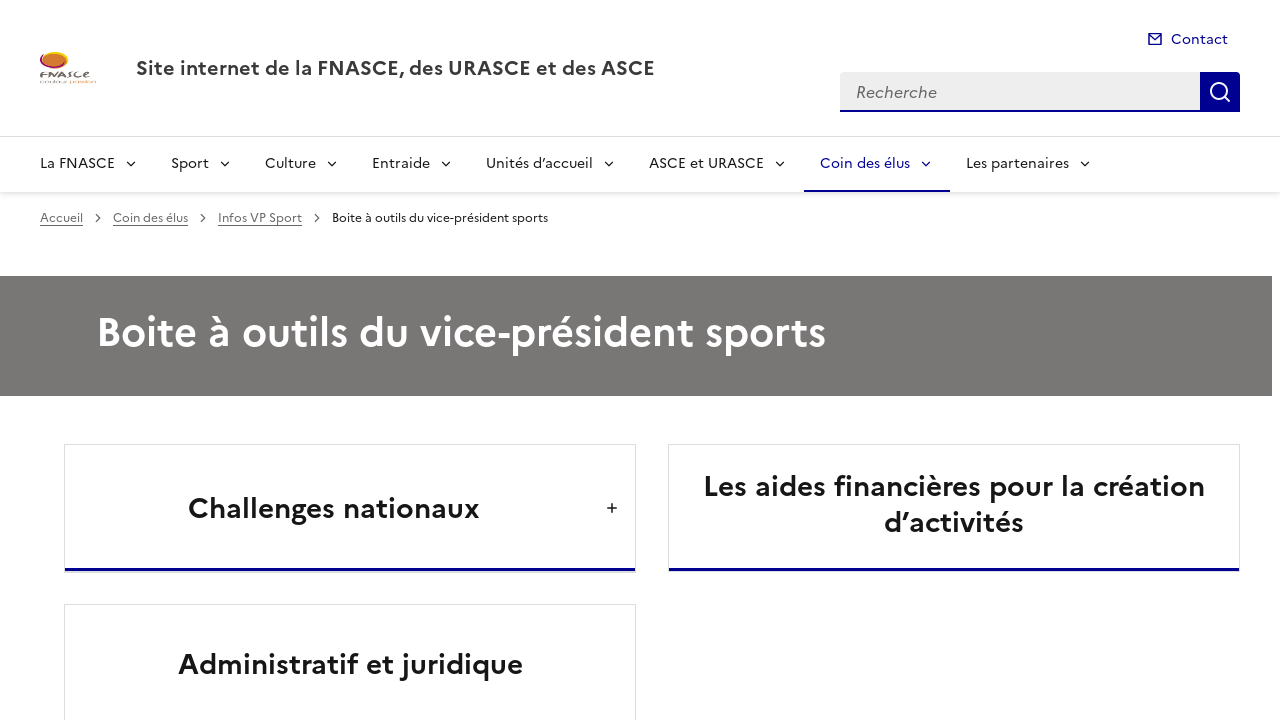

--- FILE ---
content_type: image/svg+xml
request_url: https://www.fnascee.org/plugins/internet_pm21/css/icons/system/search-line.svg
body_size: 182
content:
<svg xmlns="http://www.w3.org/2000/svg" viewBox="0 0 24 24" width="24" height="24"><path d="m18.031 16.617 4.283 4.282-1.415 1.415-4.282-4.283A8.96 8.96 0 0 1 11 20c-4.968 0-9-4.032-9-9s4.032-9 9-9 9 4.032 9 9a8.96 8.96 0 0 1-1.969 5.617Zm-2.006-.742A6.977 6.977 0 0 0 18 11c0-3.868-3.133-7-7-7-3.868 0-7 3.132-7 7 0 3.867 3.132 7 7 7a6.977 6.977 0 0 0 4.875-1.975l.15-.15Z"/></svg>